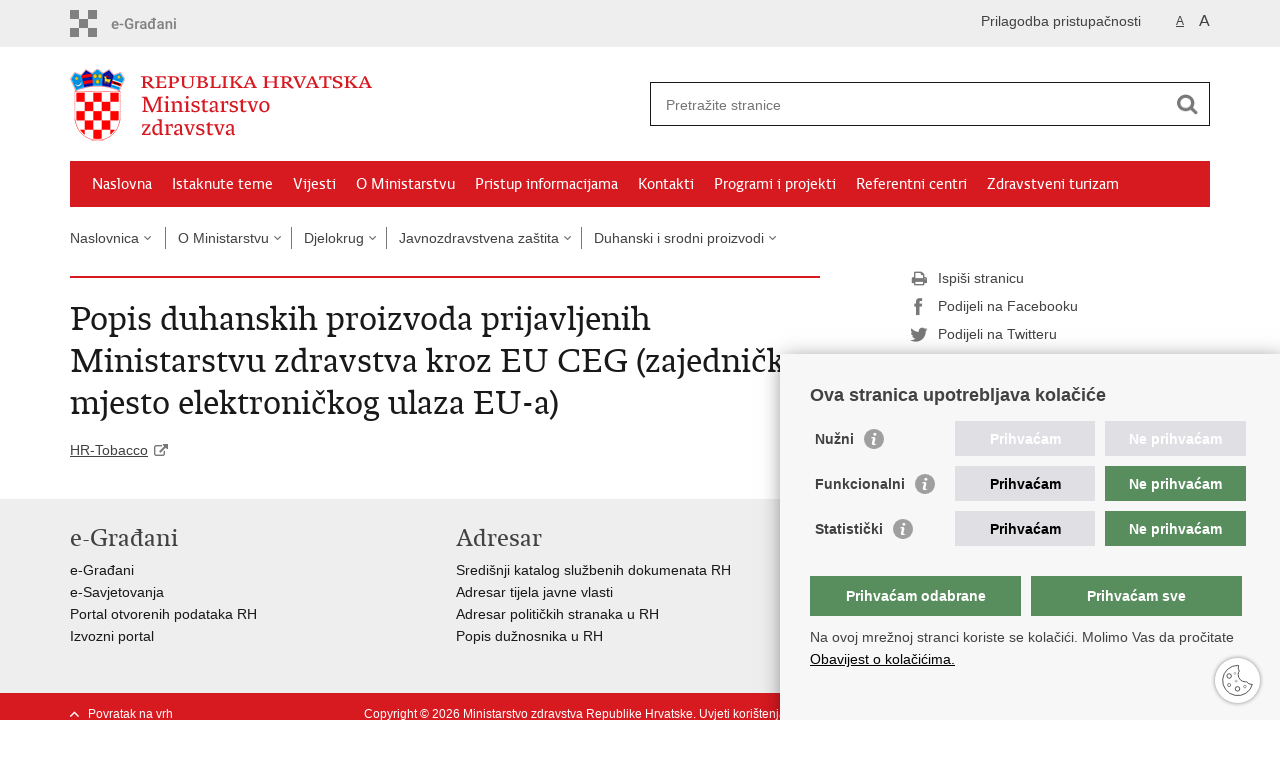

--- FILE ---
content_type: text/html; charset=utf-8
request_url: https://zdravstvo.gov.hr/djelokrug-1297/javnozdravstvena-zastita/duhanski-i-srodni-proizvodi/popis-duhanskih-proizvoda-prijavljenih-ministarstvu-zdravstva-kroz-eu-ceg-zajednicko-mjesto-elektronickog-ulaza-eu-a/3046
body_size: 5590
content:

<!DOCTYPE html>
<!--[if lt IE 7]>      <html class="no-js lt-ie9 lt-ie8 lt-ie7"> <![endif]-->
<!--[if IE 7]>         <html class="no-js lt-ie9 lt-ie8"> <![endif]-->
<!--[if IE 8]>         <html class="no-js lt-ie9"> <![endif]-->
<!--[if gt IE 8]><!--> <html class="no-js"> <!--<![endif]-->
    <head>
        <meta charset="utf-8" />
        <title>Ministarstvo zdravstva Republike Hrvatske - Popis duhanskih proizvoda prijavljenih Ministarstvu zdravstva  kroz EU CEG (zajedničko mjesto elektroničkog ulaza EU-a) </title>
        <meta name="keywords" content="" />
        
        <meta name="viewport" content="width=device-width, initial-scale=1.0, maximum-scale=1.0, minimum-scale=1.0, user-scalable=no" />
		<link rel="shortcut icon" type="image/x-icon" href="/favicons/favicon_vlada.ico" />
        
        <link rel="stylesheet" href="/Content/gd-cookie.css" media="all">
        <script src="/Scripts/gd-cookie.js"></script>
		
		<meta property="og:title" content="Popis duhanskih proizvoda prijavljenih Ministarstvu zdravstva  kroz EU CEG (zajedničko mjesto elektroničkog ulaza EU-a) " />
		<meta property="og:type" content="website" />
		<meta property="og:site_name" content="zdravlje.gov.hr"/>
		<meta name="twitter:card" content="summary" />
		<meta name="twitter:site" content="@VladaRH" />
		<meta name="twitter:title" content="Popis duhanskih proizvoda prijavljenih Ministarstvu zdravstva  kroz EU CEG (zajedničko mjesto elektroničkog ulaza EU-a) " />
		
	    <meta property="og:image" content="https://zdravlje.gov.hr/img/govhr_logo.png" />	
	    <meta name="twitter:image" content="https://zdravlje.gov.hr/img/govhr_logo.png" />
	    
		 <script>
        	var prefix='/';
        </script>
        
        <link rel="stylesheet" href="/css/normalize.css" />
        <link rel="stylesheet" href="/css/main.css" />
		<link rel="stylesheet" href="/fonts/fonts.css" />
		<link rel="stylesheet" href="/css/jquery-ui-1.9.2.custom.css" />
        <link rel="stylesheet" href="/css/default.css?a=2" />
        <link rel="stylesheet" href="/css/stil_mu.css" /> 
		<link rel="stylesheet" href="/css/refineslide.css" />
		<link rel="stylesheet" href="/fancybox/jquery.fancybox-1.3.4.css" />
		<link rel="stylesheet" href="/player/mediaelementplayer.min.css" />
		
        
        <script>
        var lng="";
        </script>
        
        
        <script type="text/javascript" src="/Scripts/js?v=3OiPS6tJCUKjVVYns3i_rOrFMLgxxYoXk6a9r_mNWP41"></script>
        
        <!-- Global site tag (gtag.js) - Google Analytics -->
			<script async src="https://www.googletagmanager.com/gtag/js?id=UA-137963696-1"></script>
			<script>
			window.dataLayer = window.dataLayer || [];
			function gtag(){dataLayer.push(arguments);}
			gtag('js', new Date());

			gtag('config', 'UA-137963696-1');
			gtag('config', 'UA-52417765-19');
			</script>

    </head>
    <body>
    	<div id="skiptocontent">
			<a href="#content" class="element-invisible element-focusable">Preskoči na glavni sadržaj</a>
		</div>
		
    	
		<header>
			<div class="head_nav">
				<div class="center">
					<a href="https://gov.hr/" class="logoSmall" title="e-Građani"> </a>
                    <ul class="head_social">
                        <li><a target="_blank" href="https://www.facebook.com/wwwvladahr" class="fb_icon" title="Facebook Vlade RH"> </a></li>
                        <li><a target="_blank" href="https://twitter.com/VladaRH" class="tw_icon" title="Twitter Vlade RH"> </a></li>
                        <li><a target="_blank" href="https://www.youtube.com/user/wwwvladahr" class="yt_icon" title="Youtube kanal Vlade RH"> </a></li>
                    </ul>
                    <div class="lang_select">
                        <select name="">
                            <option value="">Odaberite jezik</option>
                            <option value="">Hrvatski</option>
                            <option value="">English</option>
                        </select>
                    </div>
                    
                     <ul class="textSize">
                    	
                        <li class="txt_size_1"><a href="?big=0" class="active" title="Najmanja veličina teksta" tabindex="-1000">A</a></li>
                        <li class="txt_size_3"><a href="?big=1" title="Najveća veličina teksta" tabindex="-1000">A</a></li>
                        
                    </ul>
                    <ul class="impaired">
                    	
                    		<li><a href="?impaired=1" title="Prilagodba pristupačnosti" tabindex="-1000">Prilagodba pristupačnosti</a></li>
                    	
                       
                    </ul>
				</div>
				<div class="clear"></div>
			</div>
			<div class="center">
				<div class="logo_search_content">
					<a href="/" class="logo" title="Naslovnica"></a>
					<div class="topnav_icon"><a href="javascript:;" id="show_menu" title="Izbornik">&nbsp;</a></div> 
					<div class="search">
						<form action="/rezultati-pretrazivanja/49" method="GET" role="search">
						<input type="search" name="pojam" id="pojam" class="search_input" placeholder="Pretražite stranice" aria-label="Unesite pojam za pretraživanje" /><input type="submit" class="search_btn" value=" " id="btnPretrazi" aria-label="Pokreni pretraživanje"/>
						</form>
					</div>
				</div>
				<nav class="topnav" role="navigation" aria-label="glavna navigacija" id="menu">
					<div class="close" id="hide_menu"> </div>
					<ul>
                        <li><a  href='/naslovna/7'>Naslovna</a></li><li><a  href='/istaknute-teme/11'>Istaknute teme</a></li><li><a  href='/vijesti/8'>Vijesti</a></li><li><a class='active' href='/o-ministarstvu/9'>O Ministarstvu</a></li><li><a  href='/pristup-informacijama/16'>Pristup informacijama</a></li><li><a  href='/kontakti/1982'>Kontakti</a></li><li><a  href='/programi-i-projekti/1986'>Programi i projekti</a></li><li><a  href='/referentni-centri/6821'>Referentni centri</a></li><li><a  href='/zdravstveni-turizam-5532/5532'>Zdravstveni turizam</a></li>
					</ul>
					<div class="clear"></div>
				</nav>
			</div>
			<div class="clear"></div>
		</header>
		

		<div class="center">
		
			<div class="breadcrumbs">
				<ul>
				<li><a href="/" class="has_subs">Naslovnica</a>
					<div class="bc_drop">
						<ul>
                            <li><a  href='/naslovna/7'>Naslovna</a></li><li><a  href='/istaknute-teme/11'>Istaknute teme</a></li><li><a  href='/vijesti/8'>Vijesti</a></li><li><a class='active' href='/o-ministarstvu/9'>O Ministarstvu</a></li><li><a  href='/pristup-informacijama/16'>Pristup informacijama</a></li><li><a  href='/kontakti/1982'>Kontakti</a></li><li><a  href='/programi-i-projekti/1986'>Programi i projekti</a></li><li><a  href='/referentni-centri/6821'>Referentni centri</a></li><li><a  href='/zdravstveni-turizam-5532/5532'>Zdravstveni turizam</a></li>
						</ul>
					</div>
				</li> 
				<li><a href='/o-ministarstvu/9' class='has_subs'>O Ministarstvu</a><div class='bc_drop'><ul><li><a href='/o-ministarstvu/djelokrug-1297/1297'>Djelokrug</a><li><li><a href='/o-ministarstvu/ustrojstvo/77'>Ustrojstvo</a><li><li><a href='/o-ministarstvu/ciljevi/2169'>Ciljevi</a><li></ul></div></li><li><a href='/o-ministarstvu/djelokrug-1297/1297' class='has_subs'>Djelokrug</a><div class='bc_drop'><ul><li><a href='/o-ministarstvu/djelokrug-1297/lijekovi-i-medicinski-proizvodi/1349'>Lijekovi i medicinski proizvodi</a><li><li><a href='/o-ministarstvu/djelokrug-1297/zdravstvena-inspekcija/1352'>Zdravstvena inspekcija</a><li><li><a href='/o-ministarstvu/djelokrug-1297/javnozdravstvena-zastita/1347'>Javnozdravstvena zaštita</a><li><li><a href='/o-ministarstvu/djelokrug-1297/transplantacija-i-biomedicina/1344'>Transplantacija i biomedicina</a><li><li><a href='/o-ministarstvu/djelokrug-1297/suradnja-s-udrugama-1302/1302'>Suradnja s udrugama</a><li><li><a href='/o-ministarstvu/djelokrug-1297/medjunarodna-suradnja-2017/2017'>Međunarodna suradnja</a><li><li><a href='/o-ministarstvu/djelokrug-1297/kutak-za-djelatnike-u-zdravstvu/52'>Kutak za djelatnike u zdravstvu</a><li><li><a href='/o-ministarstvu/djelokrug-1297/kvaliteta-zdravstvene-zastite-6579/6579'>Kvaliteta zdravstvene zaštite</a><li></ul></div></li><li><a href='/o-ministarstvu/djelokrug-1297/javnozdravstvena-zastita/1347' class='has_subs'>Javnozdravstvena zaštita</a><div class='bc_drop'><ul><li><a href='/o-ministarstvu/djelokrug-1297/javnozdravstvena-zastita/zastita-od-zracenja/1353'>Zaštita od zračenja</a><li><li><a href='/o-ministarstvu/djelokrug-1297/javnozdravstvena-zastita/kemikalije-i-biocidni-pripravci-1357/1357'>Kemikalije i biocidni pripravci</a><li><li><a href='/o-ministarstvu/djelokrug-1297/javnozdravstvena-zastita/predmeti-opce-uporabe-1358/1358'>Predmeti opće uporabe</a><li><li><a href='/o-ministarstvu/djelokrug-1297/javnozdravstvena-zastita/zastita-od-buke-4832/4832'>Zaštita od buke</a><li><li><a href='/o-ministarstvu/djelokrug-1297/javnozdravstvena-zastita/hrana-1359/1359'>Hrana</a><li><li><a href='/o-ministarstvu/djelokrug-1297/javnozdravstvena-zastita/gmo/1360'>GMO</a><li><li><a href='/o-ministarstvu/djelokrug-1297/javnozdravstvena-zastita/duhanski-i-srodni-proizvodi/1824'>Duhanski i srodni proizvodi</a><li><li><a href='/o-ministarstvu/djelokrug-1297/javnozdravstvena-zastita/najcesca-pitanja-i-odgovori-2332/2332'>Najčešća pitanja i odgovori</a><li><li><a href='/o-ministarstvu/djelokrug-1297/javnozdravstvena-zastita/epidemiologija/3006'>Epidemiologija</a><li><li><a href='/o-ministarstvu/djelokrug-1297/javnozdravstvena-zastita/voda-za-ljudsku-potrosnju/3017'>Voda za ljudsku potrošnju</a><li></ul></div></li><li><a href='/o-ministarstvu/djelokrug-1297/javnozdravstvena-zastita/duhanski-i-srodni-proizvodi/1824' class='has_subs'>Duhanski i srodni proizvodi</a><div class='bc_drop'><ul><li><a href='/o-ministarstvu/djelokrug-1297/javnozdravstvena-zastita/duhanski-i-srodni-proizvodi/stavljanje-na-trziste-duhanskih-proizvoda-u-koje-su-dodane-svojstvene-arome/5156'>Stavljanje na tržište duhanskih proizvoda u koje su dodane svojstvene arome</a><li><li><a href='/o-ministarstvu/djelokrug-1297/javnozdravstvena-zastita/duhanski-i-srodni-proizvodi/osnovne-informacije-o-postupku-izdavanja-rjesenja-za-prostor-za-pusenje-odnosno-pusacki-prostor/1953'>Osnovne informacije o postupku izdavanja rješenja za prostor za pušenje odnosno pušački prostor</a><li><li><a href='/popis-maloprodajnih-mjesta-koja-sudjeluju-u-prekogranicnoj-prodaji-na-daljinu-elektronickih-cigareta-spremnika-za-ponovno-punjenje-ulozaka-za-jednokratnu-uporabu-koja-su-registrirana-pri-ministarstvu/5154'>Popis maloprodajnih mjesta koja sudjeluju u prekograničnoj prodaji na daljinu elektroničkih cigareta, spremnika za ponovno punjenje uložaka za jednokratnu uporabu koja su registrirana pri Ministarstvu zdravstva</a><li><li><a href='/uputa-za-registraciju-maloprodajnih-mjesta-koja-sudjeluju-u-prekogranicnoj-prodaji-na-daljinu-elektronickih-cigareta-spremnika-za-ponovno-punjenje-i-ulozaka-za-jednokratnu-uporabu/3007'>Uputa za registraciju maloprodajnih mjesta koja sudjeluju u prekograničnoj prodaji na daljinu elektroničkih cigareta, spremnika za ponovno punjenje i uložaka za jednokratnu uporabu </a><li><li><a href='/o-ministarstvu/djelokrug-1297/javnozdravstvena-zastita/duhanski-i-srodni-proizvodi/izvjescivanje-o-sastojcima-i-emisijama-duhanskih-proizvoda/3009'>Izvješćivanje o sastojcima i emisijama duhanskih  proizvoda </a><li><li><a href='/o-ministarstvu/djelokrug-1297/javnozdravstvena-zastita/duhanski-i-srodni-proizvodi/izvjescivanje-o-sastojcima-i-emisijama-elektronickih-cigareta-i-spremnika-za-ponovno-punjenje/3010'>Izvješćivanje o sastojcima i emisijama elektroničkih cigareta i spremnika za ponovno punjenje </a><li><li><a href='/o-ministarstvu/djelokrug-1297/javnozdravstvena-zastita/duhanski-i-srodni-proizvodi/popis-duhanskih-proizvoda-prijavljenih-ministarstvu-zdravstva-kroz-eu-ceg-zajednicko-mjesto-elektronickog-ulaza-eu-a/3046'>Popis duhanskih proizvoda prijavljenih Ministarstvu zdravstva  kroz EU CEG (zajedničko mjesto elektroničkog ulaza EU-a) </a><li><li><a href='/popis-e-cigareta-i-spremnika-za-ponovno-punjenje-prijavljenih-ministarstvu-zdravstva-kroz-eu-ceg-zajednicko-mjesto-elektronickog-ulaza-eu-a/3047'>Popis e-cigareta i spremnika za ponovno punjenje prijavljenih Ministarstvu zdravstva  kroz EU CEG (zajedničko mjesto elektroničkog ulaza EU-a) </a><li><li><a href='/uputa-za-dostavu-godisnjeg-izvjesca-za-elektronicke-cigarete-i-spremnike-za-ponovno-punjenje-na-trzistu-republike-hrvatske/3068'>Uputa za dostavu godišnjeg izvješća za elektroničke cigarete i spremnike za ponovno punjenje na tržištu Republike Hrvatske</a><li></ul></div></li>
				
                </ul>
			</div>
			
		</div>

		<div class="center">
			

			<div class="content article_content" id="content" tabindex="-1" role="main">

				<div class="article_left">
				
					<div class="article_info">
						<ul>
                            
						</ul>
					</div>
			
					<h1>Popis duhanskih proizvoda prijavljenih Ministarstvu zdravstva  kroz EU CEG (zajedničko mjesto elektroničkog ulaza EU-a) </h1>
					
					<div class="page_content">
						<a href="https://zdravlje.gov.hr/UserDocsImages/2026_Objave/HR-Tobacco-2026-01-21.xlsx" data-fileid="31188">HR-Tobacco</a>
                                                
                        
					</div>

						 
				</div>
				
				<div class="article_right">
					
					
					
					<div class="social_box">
						<ul> 
						<li><a href="/print.aspx?id=3046&amp;url=print"><span class="print_icon"></span>Ispiši stranicu</a></li>
						<li><a href="http://www.facebook.com/sharer.php?u=https://zdravlje.gov.hr/djelokrug-1297/javnozdravstvena-zastita/duhanski-i-srodni-proizvodi/popis-duhanskih-proizvoda-prijavljenih-ministarstvu-zdravstva-kroz-eu-ceg-zajednicko-mjesto-elektronickog-ulaza-eu-a/3046"><span class="fb_icon"></span>Podijeli na Facebooku</a></li>
						<li><a href="http://twitter.com/share?text=Popis duhanskih proizvoda prijavljenih Ministarstvu zdravstva  kroz EU CEG (zajedničko mjesto elektroničkog ulaza EU-a) &amp;url=https://zdravlje.gov.hr/djelokrug-1297/javnozdravstvena-zastita/duhanski-i-srodni-proizvodi/popis-duhanskih-proizvoda-prijavljenih-ministarstvu-zdravstva-kroz-eu-ceg-zajednicko-mjesto-elektronickog-ulaza-eu-a/3046"><span class="tw_icon"></span>Podijeli na Twitteru</a></li>
						<li><a href="https://plus.google.com/share?url=https://zdravlje.gov.hr/djelokrug-1297/javnozdravstvena-zastita/duhanski-i-srodni-proizvodi/popis-duhanskih-proizvoda-prijavljenih-ministarstvu-zdravstva-kroz-eu-ceg-zajednicko-mjesto-elektronickog-ulaza-eu-a/3046"><span class="gp_icon"></span>Podijeli na Google +</a></li>
						</ul>
					</div>
				 
				</div>
				
				<div class="clear"> </div> 
				
			</div>	
			
		</div>	

		<div class="space_44"> </div>

		

		<footer class="footer">

			<div class="center">
				<div class='footer_col1'><h2>e-Građani</h2><nav><a href="https://gov.hr/">e-Građani</a><br>
<a href="https://savjetovanja.gov.hr/">e-Savjetovanja</a><br>
<a href="https://data.gov.hr/">Portal otvorenih podataka RH</a><br>
<a href="https://izvoz.gov.hr/">Izvozni portal</a></nav></div><div class='footer_col2'><h2>Adresar</h2><nav><ul>
	<li><a href="http://www.digured.hr/" target="_blank">Središnji katalog službenih dokumenata RH</a></li>
	<li><a href="http://www.digured.hr/Adresari-i-imenici/%28active%29/tab210" target="_blank">Adresar tijela javne vlasti</a></li>
	<li><a href="http://www.digured.hr/Politicke-stranke-i-izbori/%28active%29/tab229" target="_blank">Adresar političkih stranaka u RH</a></li>
	<li><a href="http://www.digured.hr/Adresari-i-imenici/%28active%29/tab264" target="_blank">Popis dužnosnika u RH</a></li>
</ul>
</nav></div><div class='footer_col3'><h2>Važne poveznice</h2><nav><ul>
	<li><a href="https://vlada.gov.hr/" target="_blank">Vlada Republike Hrvatske</a></li>
	<li><a href="http://www.halmed.hr/" target="_blank">Agencija za lijekove i medicinske proizvode</a></li>
	<li><a href="http://www.hzzo.hr/" target="_blank">Hrvatski zavod za zdravstveno osiguranje</a></li>
	<li><a href="http://www.hzjz.hr/" target="_blank">Hrvatski zavod za javno zdravstvo</a></li>
	<li><a href="http://www.hzhm.hr/" target="_blank">Hrvatski zavod za hitnu medicinu</a></li>
</ul>
</nav></div>
			</div>

			<div class="clear"></div>

		</footer>
        
        <footer class="footer_gov">
		
			<div class="center">
			
				<div class="footer_vrh">
					<a href="javascript:;" onClick="$('html, body').animate({ scrollTop: 0 }, 'slow');">Povratak na vrh</a>
				</div>
			
				<div class="footer_cp">
					Copyright &copy; 2026 Ministarstvo zdravstva Republike Hrvatske. <a href="/uvjeti-koristenja/76">Uvjeti korištenja</a>.&nbsp;<a href="/izjava-o-pristupacnosti/5283">Izjava o pristupačnosti</a>.
				</div>
				
				<div class="footer_col4">
					<nav>
						<ul>
						<li><a target="_blank" href="https://www.facebook.com/wwwvladahr" title="Facebook"><span class="fb_icon"></span></a></li>
						<li><a target="_blank" href="https://twitter.com/VladaRH" title="Twitter"><span class="tw_icon"></span></a></li>
						<li><a target="_blank" href="https://www.youtube.com/user/wwwvladahr" title="YouTube"><span class="yt_icon"></span></a></li>
						<li><a target="_blank" href="https://www.flickr.com/photos/wwwvladahr" title="Flickr"><span class="fc_icon"></span></a></li>
						<li><a target="_blank" href="https://www.scribd.com/Vlada_RH" title="Scribd"><span class="sc_icon"></span></a></li>
						<li><a target="_blank" href="https://instagram.com/wwwvladahr/" title="Instagram"><span class="in_icon"></span></a></li>
                        <li><a target="_blank" href="https://www.linkedin.com/company/vlada-republike-hrvatske" title="Linkedin"><span class="li_icon"></span></a></li>
						</ul> 
					</nav>
				</div>
				
			</div>
			
			<div class="clear"></div>
			
		</footer>	
		
    </body>
</html>
